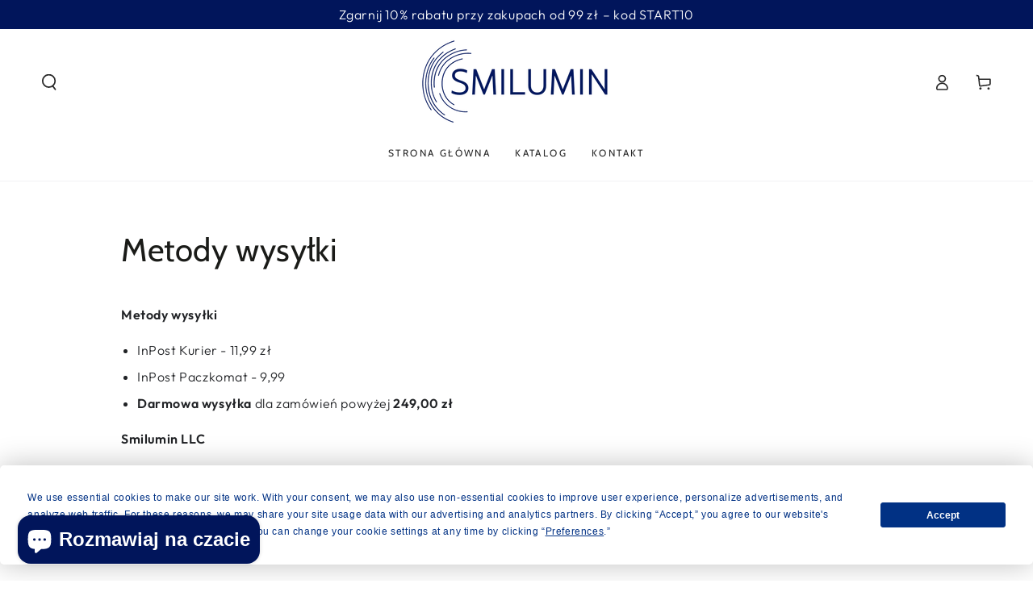

--- FILE ---
content_type: text/plain; charset=utf-8
request_url: https://api.convercy.app/api/v2/storefront/geolocation?shopify_domain=f3dc6c-4.myshopify.com&country_code=US
body_size: -175
content:
{"data":{"geolocation_setting":{"auto_switch_currency":1,"auto_switch_language":1,"button":"SHOP NOW","content":"It seems that you are in {country_name}. Choose the option you prefer:","currency_name":"flag_english","label_for_currency":"Currency","label_for_language":"Language","label_for_ship_to":"Ship to","language_flag":true,"language_name":"english","recommend_currency":1,"recommend_language":1,"recommend_modal_delay":5,"recommend_modal_delay_active":true,"ship_to_active":true,"ship_to_name":"flag_english","styles":"light","title":"Welcome to {store_name}"},"geolocation_type":"auto","recommend_language":null,"recommend_currency":null},"page_info":null,"heading":"","metadata":null}


--- FILE ---
content_type: text/plain; charset=utf-8
request_url: https://api.convercy.app/api/v2/storefront/countries?shopify_domain=f3dc6c-4.myshopify.com&country_code=US&storage_country=PL&region=Ohio&market_id=74386014527
body_size: -271
content:
{"data":{"country":{"name":"United States","code":"US","currency":"USD","currency_symbol":"","locale":"en","flag":"us","native_name":"United States"},"primary_country":[],"setting_country":"US","backup_region":"PL","ship_to":[{"name":"Poland","code":"PL","currency":"PLN","currency_symbol":"","locale":"pl","flag":"pl","native_name":"Polska"}]},"page_info":null,"heading":"","metadata":null}


--- FILE ---
content_type: text/javascript
request_url: https://cdn.shopify.com/s/files/1/0668/9626/5368/files/gtm-datalayer_2.40_c03ac651-f75e-4d5a-8ea1-898738aefef2.js?v=1756363196
body_size: 11246
content:
!function(){var t={7111:function(t,e,r){var n=r(6733),o=r(9821),i=TypeError;t.exports=function(t){if(n(t))return t;throw i(o(t)+" is not a function")}},9736:function(t,e,r){var n=r(95),o=r(2391),i=r(1787).f,c=n("unscopables"),a=Array.prototype;null==a[c]&&i(a,c,{configurable:!0,value:o(null)}),t.exports=function(t){a[c][t]=!0}},1176:function(t,e,r){var n=r(5052),o=String,i=TypeError;t.exports=function(t){if(n(t))return t;throw i(o(t)+" is not an object")}},9540:function(t,e,r){var n=r(905),o=r(3231),i=r(9646),c=function(t){return function(e,r,c){var a,u=n(e),s=i(u),d=o(c,s);if(t&&r!=r){for(;s>d;)if((a=u[d++])!=a)return!0}else for(;s>d;d++)if((t||d in u)&&u[d]===r)return t||d||0;return!t&&-1}};t.exports={includes:c(!0),indexOf:c(!1)}},7079:function(t,e,r){var n=r(5968),o=n({}.toString),i=n("".slice);t.exports=function(t){return i(o(t),8,-1)}},7081:function(t,e,r){var n=r(8270),o=r(4826),i=r(7933),c=r(1787);t.exports=function(t,e,r){for(var a=o(e),u=c.f,s=i.f,d=0;d<a.length;d++){var l=a[d];n(t,l)||r&&n(r,l)||u(t,l,s(e,l))}}},5762:function(t,e,r){var n=r(7400),o=r(1787),i=r(5358);t.exports=n?function(t,e,r){return o.f(t,e,i(1,r))}:function(t,e,r){return t[e]=r,t}},5358:function(t){t.exports=function(t,e){return{enumerable:!(1&t),configurable:!(2&t),writable:!(4&t),value:e}}},4768:function(t,e,r){var n=r(6733),o=r(1787),i=r(6039),c=r(8400);t.exports=function(t,e,r,a){a||(a={});var u=a.enumerable,s=void 0!==a.name?a.name:e;if(n(r)&&i(r,s,a),a.global)u?t[e]=r:c(e,r);else{try{a.unsafe?t[e]&&(u=!0):delete t[e]}catch(t){}u?t[e]=r:o.f(t,e,{value:r,enumerable:!1,configurable:!a.nonConfigurable,writable:!a.nonWritable})}return t}},8400:function(t,e,r){var n=r(9859),o=Object.defineProperty;t.exports=function(t,e){try{o(n,t,{value:e,configurable:!0,writable:!0})}catch(r){n[t]=e}return e}},7400:function(t,e,r){var n=r(4229);t.exports=!n((function(){return 7!=Object.defineProperty({},1,{get:function(){return 7}})[1]}))},2635:function(t,e,r){var n=r(9859),o=r(5052),i=n.document,c=o(i)&&o(i.createElement);t.exports=function(t){return c?i.createElement(t):{}}},598:function(t,e,r){var n=r(1333);t.exports=n("navigator","userAgent")||""},6358:function(t,e,r){var n,o,i=r(9859),c=r(598),a=i.process,u=i.Deno,s=a&&a.versions||u&&u.version,d=s&&s.v8;d&&(o=(n=d.split("."))[0]>0&&n[0]<4?1:+(n[0]+n[1])),!o&&c&&(!(n=c.match(/Edge\/(\d+)/))||n[1]>=74)&&(n=c.match(/Chrome\/(\d+)/))&&(o=+n[1]),t.exports=o},3837:function(t){t.exports=["constructor","hasOwnProperty","isPrototypeOf","propertyIsEnumerable","toLocaleString","toString","valueOf"]},3103:function(t,e,r){var n=r(9859),o=r(7933).f,i=r(5762),c=r(4768),a=r(8400),u=r(7081),s=r(6541);t.exports=function(t,e){var r,d,l,p,m,f=t.target,v=t.global,y=t.stat;if(r=v?n:y?n[f]||a(f,{}):(n[f]||{}).prototype)for(d in e){if(p=e[d],l=t.dontCallGetSet?(m=o(r,d))&&m.value:r[d],!s(v?d:f+(y?".":"#")+d,t.forced)&&void 0!==l){if(typeof p==typeof l)continue;u(p,l)}(t.sham||l&&l.sham)&&i(p,"sham",!0),c(r,d,p,t)}}},4229:function(t){t.exports=function(t){try{return!!t()}catch(t){return!0}}},7188:function(t,e,r){var n=r(4229);t.exports=!n((function(){var t=function(){}.bind();return"function"!=typeof t||t.hasOwnProperty("prototype")}))},266:function(t,e,r){var n=r(7188),o=Function.prototype.call;t.exports=n?o.bind(o):function(){return o.apply(o,arguments)}},1805:function(t,e,r){var n=r(7400),o=r(8270),i=Function.prototype,c=n&&Object.getOwnPropertyDescriptor,a=o(i,"name"),u=a&&"something"===function(){}.name,s=a&&(!n||n&&c(i,"name").configurable);t.exports={EXISTS:a,PROPER:u,CONFIGURABLE:s}},5968:function(t,e,r){var n=r(7188),o=Function.prototype,i=o.bind,c=o.call,a=n&&i.bind(c,c);t.exports=n?function(t){return t&&a(t)}:function(t){return t&&function(){return c.apply(t,arguments)}}},1333:function(t,e,r){var n=r(9859),o=r(6733),i=function(t){return o(t)?t:void 0};t.exports=function(t,e){return arguments.length<2?i(n[t]):n[t]&&n[t][e]}},5300:function(t,e,r){var n=r(7111),o=r(9650);t.exports=function(t,e){var r=t[e];return o(r)?void 0:n(r)}},9859:function(t,e,r){var n=function(t){return t&&t.Math==Math&&t};t.exports=n("object"==typeof globalThis&&globalThis)||n("object"==typeof window&&window)||n("object"==typeof self&&self)||n("object"==typeof r.g&&r.g)||function(){return this}()||Function("return this")()},8270:function(t,e,r){var n=r(5968),o=r(2991),i=n({}.hasOwnProperty);t.exports=Object.hasOwn||function(t,e){return i(o(t),e)}},5977:function(t){t.exports={}},3777:function(t,e,r){var n=r(1333);t.exports=n("document","documentElement")},4394:function(t,e,r){var n=r(7400),o=r(4229),i=r(2635);t.exports=!n&&!o((function(){return 7!=Object.defineProperty(i("div"),"a",{get:function(){return 7}}).a}))},9337:function(t,e,r){var n=r(5968),o=r(4229),i=r(7079),c=Object,a=n("".split);t.exports=o((function(){return!c("z").propertyIsEnumerable(0)}))?function(t){return"String"==i(t)?a(t,""):c(t)}:c},8511:function(t,e,r){var n=r(5968),o=r(6733),i=r(5353),c=n(Function.toString);o(i.inspectSource)||(i.inspectSource=function(t){return c(t)}),t.exports=i.inspectSource},6407:function(t,e,r){var n,o,i,c=r(1180),a=r(9859),u=r(5968),s=r(5052),d=r(5762),l=r(8270),p=r(5353),m=r(4399),f=r(5977),v="Object already initialized",y=a.TypeError,g=a.WeakMap;if(c||p.state){var _=p.state||(p.state=new g),h=u(_.get),b=u(_.has),w=u(_.set);n=function(t,e){if(b(_,t))throw y(v);return e.facade=t,w(_,t,e),e},o=function(t){return h(_,t)||{}},i=function(t){return b(_,t)}}else{var I=m("state");f[I]=!0,n=function(t,e){if(l(t,I))throw y(v);return e.facade=t,d(t,I,e),e},o=function(t){return l(t,I)?t[I]:{}},i=function(t){return l(t,I)}}t.exports={set:n,get:o,has:i,enforce:function(t){return i(t)?o(t):n(t,{})},getterFor:function(t){return function(e){var r;if(!s(e)||(r=o(e)).type!==t)throw y("Incompatible receiver, "+t+" required");return r}}}},6733:function(t){t.exports=function(t){return"function"==typeof t}},6541:function(t,e,r){var n=r(4229),o=r(6733),i=/#|\.prototype\./,c=function(t,e){var r=u[a(t)];return r==d||r!=s&&(o(e)?n(e):!!e)},a=c.normalize=function(t){return String(t).replace(i,".").toLowerCase()},u=c.data={},s=c.NATIVE="N",d=c.POLYFILL="P";t.exports=c},9650:function(t){t.exports=function(t){return null==t}},5052:function(t,e,r){var n=r(6733),o="object"==typeof document&&document.all,i=void 0===o&&void 0!==o;t.exports=i?function(t){return"object"==typeof t?null!==t:n(t)||t===o}:function(t){return"object"==typeof t?null!==t:n(t)}},4231:function(t){t.exports=!1},9395:function(t,e,r){var n=r(1333),o=r(6733),i=r(1321),c=r(6969),a=Object;t.exports=c?function(t){return"symbol"==typeof t}:function(t){var e=n("Symbol");return o(e)&&i(e.prototype,a(t))}},9646:function(t,e,r){var n=r(4237);t.exports=function(t){return n(t.length)}},6039:function(t,e,r){var n=r(4229),o=r(6733),i=r(8270),c=r(7400),a=r(1805).CONFIGURABLE,u=r(8511),s=r(6407),d=s.enforce,l=s.get,p=Object.defineProperty,m=c&&!n((function(){return 8!==p((function(){}),"length",{value:8}).length})),f=String(String).split("String"),v=t.exports=function(t,e,r){"Symbol("===String(e).slice(0,7)&&(e="["+String(e).replace(/^Symbol\(([^)]*)\)/,"$1")+"]"),r&&r.getter&&(e="get "+e),r&&r.setter&&(e="set "+e),(!i(t,"name")||a&&t.name!==e)&&(c?p(t,"name",{value:e,configurable:!0}):t.name=e),m&&r&&i(r,"arity")&&t.length!==r.arity&&p(t,"length",{value:r.arity});try{r&&i(r,"constructor")&&r.constructor?c&&p(t,"prototype",{writable:!1}):t.prototype&&(t.prototype=void 0)}catch(t){}var n=d(t);return i(n,"source")||(n.source=f.join("string"==typeof e?e:"")),t};Function.prototype.toString=v((function(){return o(this)&&l(this).source||u(this)}),"toString")},917:function(t){var e=Math.ceil,r=Math.floor;t.exports=Math.trunc||function(t){var n=+t;return(n>0?r:e)(n)}},2391:function(t,e,r){var n,o=r(1176),i=r(219),c=r(3837),a=r(5977),u=r(3777),s=r(2635),d=r(4399),l=d("IE_PROTO"),p=function(){},m=function(t){return"<script>"+t+"</"+"script>"},f=function(t){t.write(m("")),t.close();var e=t.parentWindow.Object;return t=null,e},v=function(){try{n=new ActiveXObject("htmlfile")}catch(t){}var t,e;v="undefined"!=typeof document?document.domain&&n?f(n):((e=s("iframe")).style.display="none",u.appendChild(e),e.src=String("javascript:"),(t=e.contentWindow.document).open(),t.write(m("document.F=Object")),t.close(),t.F):f(n);for(var r=c.length;r--;)delete v.prototype[c[r]];return v()};a[l]=!0,t.exports=Object.create||function(t,e){var r;return null!==t?(p.prototype=o(t),r=new p,p.prototype=null,r[l]=t):r=v(),void 0===e?r:i.f(r,e)}},219:function(t,e,r){var n=r(7400),o=r(7137),i=r(1787),c=r(1176),a=r(905),u=r(5632);e.f=n&&!o?Object.defineProperties:function(t,e){c(t);for(var r,n=a(e),o=u(e),s=o.length,d=0;s>d;)i.f(t,r=o[d++],n[r]);return t}},1787:function(t,e,r){var n=r(7400),o=r(4394),i=r(7137),c=r(1176),a=r(9310),u=TypeError,s=Object.defineProperty,d=Object.getOwnPropertyDescriptor,l="enumerable",p="configurable",m="writable";e.f=n?i?function(t,e,r){if(c(t),e=a(e),c(r),"function"==typeof t&&"prototype"===e&&"value"in r&&m in r&&!r.writable){var n=d(t,e);n&&n.writable&&(t[e]=r.value,r={configurable:p in r?r.configurable:n.configurable,enumerable:l in r?r.enumerable:n.enumerable,writable:!1})}return s(t,e,r)}:s:function(t,e,r){if(c(t),e=a(e),c(r),o)try{return s(t,e,r)}catch(t){}if("get"in r||"set"in r)throw u("Accessors not supported");return"value"in r&&(t[e]=r.value),t}},7933:function(t,e,r){var n=r(7400),o=r(266),i=r(9195),c=r(5358),a=r(905),u=r(9310),s=r(8270),d=r(4394),l=Object.getOwnPropertyDescriptor;e.f=n?l:function(t,e){if(t=a(t),e=u(e),d)try{return l(t,e)}catch(t){}if(s(t,e))return c(!o(i.f,t,e),t[e])}},8151:function(t,e,r){var n=r(140),o=r(3837).concat("length","prototype");e.f=Object.getOwnPropertyNames||function(t){return n(t,o)}},894:function(t,e){e.f=Object.getOwnPropertySymbols},1321:function(t,e,r){var n=r(5968);t.exports=n({}.isPrototypeOf)},140:function(t,e,r){var n=r(5968),o=r(8270),i=r(905),c=r(9540).indexOf,a=r(5977),u=n([].push);t.exports=function(t,e){var r,n=i(t),s=0,d=[];for(r in n)!o(a,r)&&o(n,r)&&u(d,r);for(;e.length>s;)o(n,r=e[s++])&&(~c(d,r)||u(d,r));return d}},5632:function(t,e,r){var n=r(140),o=r(3837);t.exports=Object.keys||function(t){return n(t,o)}},9195:function(t,e){"use strict";var r={}.propertyIsEnumerable,n=Object.getOwnPropertyDescriptor,o=n&&!r.call({1:2},1);e.f=o?function(t){var e=n(this,t);return!!e&&e.enumerable}:r},2914:function(t,e,r){var n=r(266),o=r(6733),i=r(5052),c=TypeError;t.exports=function(t,e){var r,a;if("string"===e&&o(r=t.toString)&&!i(a=n(r,t)))return a;if(o(r=t.valueOf)&&!i(a=n(r,t)))return a;if("string"!==e&&o(r=t.toString)&&!i(a=n(r,t)))return a;throw c("Can't convert object to primitive value")}},4826:function(t,e,r){var n=r(1333),o=r(5968),i=r(8151),c=r(894),a=r(1176),u=o([].concat);t.exports=n("Reflect","ownKeys")||function(t){var e=i.f(a(t)),r=c.f;return r?u(e,r(t)):e}},8885:function(t,e,r){var n=r(9650),o=TypeError;t.exports=function(t){if(n(t))throw o("Can't call method on "+t);return t}},4399:function(t,e,r){var n=r(3036),o=r(1441),i=n("keys");t.exports=function(t){return i[t]||(i[t]=o(t))}},5353:function(t,e,r){var n=r(9859),o=r(8400),i="__core-js_shared__",c=n[i]||o(i,{});t.exports=c},3036:function(t,e,r){var n=r(4231),o=r(5353);(t.exports=function(t,e){return o[t]||(o[t]=void 0!==e?e:{})})("versions",[]).push({version:"3.25.0",mode:n?"pure":"global",copyright:"© 2014-2022 Denis Pushkarev (zloirock.ru)",license:"https://github.com/zloirock/core-js/blob/v3.25.0/LICENSE",source:"https://github.com/zloirock/core-js"})},4860:function(t,e,r){var n=r(6358),o=r(4229);t.exports=!!Object.getOwnPropertySymbols&&!o((function(){var t=Symbol();return!String(t)||!(Object(t)instanceof Symbol)||!Symbol.sham&&n&&n<41}))},3231:function(t,e,r){var n=r(3329),o=Math.max,i=Math.min;t.exports=function(t,e){var r=n(t);return r<0?o(r+e,0):i(r,e)}},905:function(t,e,r){var n=r(9337),o=r(8885);t.exports=function(t){return n(o(t))}},3329:function(t,e,r){var n=r(917);t.exports=function(t){var e=+t;return e!=e||0===e?0:n(e)}},4237:function(t,e,r){var n=r(3329),o=Math.min;t.exports=function(t){return t>0?o(n(t),9007199254740991):0}},2991:function(t,e,r){var n=r(8885),o=Object;t.exports=function(t){return o(n(t))}},2066:function(t,e,r){var n=r(266),o=r(5052),i=r(9395),c=r(5300),a=r(2914),u=r(95),s=TypeError,d=u("toPrimitive");t.exports=function(t,e){if(!o(t)||i(t))return t;var r,u=c(t,d);if(u){if(void 0===e&&(e="default"),r=n(u,t,e),!o(r)||i(r))return r;throw s("Can't convert object to primitive value")}return void 0===e&&(e="number"),a(t,e)}},9310:function(t,e,r){var n=r(2066),o=r(9395);t.exports=function(t){var e=n(t,"string");return o(e)?e:e+""}},9821:function(t){var e=String;t.exports=function(t){try{return e(t)}catch(t){return"Object"}}},1441:function(t,e,r){var n=r(5968),o=0,i=Math.random(),c=n(1..toString);t.exports=function(t){return"Symbol("+(void 0===t?"":t)+")_"+c(++o+i,36)}},6969:function(t,e,r){var n=r(4860);t.exports=n&&!Symbol.sham&&"symbol"==typeof Symbol.iterator},7137:function(t,e,r){var n=r(7400),o=r(4229);t.exports=n&&o((function(){return 42!=Object.defineProperty((function(){}),"prototype",{value:42,writable:!1}).prototype}))},1180:function(t,e,r){var n=r(9859),o=r(6733),i=n.WeakMap;t.exports=o(i)&&/native code/.test(String(i))},95:function(t,e,r){var n=r(9859),o=r(3036),i=r(8270),c=r(1441),a=r(4860),u=r(6969),s=o("wks"),d=n.Symbol,l=d&&d.for,p=u?d:d&&d.withoutSetter||c;t.exports=function(t){if(!i(s,t)||!a&&"string"!=typeof s[t]){var e="Symbol."+t;a&&i(d,t)?s[t]=d[t]:s[t]=u&&l?l(e):p(e)}return s[t]}},9529:function(t,e,r){"use strict";var n=r(3103),o=r(9540).includes,i=r(4229),c=r(9736);n({target:"Array",proto:!0,forced:i((function(){return!Array(1).includes()}))},{includes:function(t){return o(this,t,arguments.length>1?arguments[1]:void 0)}}),c("includes")},594:function(t,e,r){var n=/^\s+|\s+$/g,o=/^[-+]0x[0-9a-f]+$/i,i=/^0b[01]+$/i,c=/^0o[0-7]+$/i,a=parseInt,u="object"==typeof r.g&&r.g&&r.g.Object===Object&&r.g,s="object"==typeof self&&self&&self.Object===Object&&self,d=u||s||Function("return this")(),l=Object.prototype.toString,p=Math.max,m=Math.min,f=function(){return d.Date.now()};function v(t){var e=typeof t;return!!t&&("object"==e||"function"==e)}function y(t){if("number"==typeof t)return t;if(function(t){return"symbol"==typeof t||function(t){return!!t&&"object"==typeof t}(t)&&"[object Symbol]"==l.call(t)}(t))return NaN;if(v(t)){var e="function"==typeof t.valueOf?t.valueOf():t;t=v(e)?e+"":e}if("string"!=typeof t)return 0===t?t:+t;t=t.replace(n,"");var r=i.test(t);return r||c.test(t)?a(t.slice(2),r?2:8):o.test(t)?NaN:+t}t.exports=function(t,e,r){var n,o,i,c,a,u,s=0,d=!1,l=!1,g=!0;if("function"!=typeof t)throw new TypeError("Expected a function");function _(e){var r=n,i=o;return n=o=void 0,s=e,c=t.apply(i,r)}function h(t){return s=t,a=setTimeout(w,e),d?_(t):c}function b(t){var r=t-u;return void 0===u||r>=e||r<0||l&&t-s>=i}function w(){var t=f();if(b(t))return I(t);a=setTimeout(w,function(t){var r=e-(t-u);return l?m(r,i-(t-s)):r}(t))}function I(t){return a=void 0,g&&n?_(t):(n=o=void 0,c)}function S(){var t=f(),r=b(t);if(n=arguments,o=this,u=t,r){if(void 0===a)return h(u);if(l)return a=setTimeout(w,e),_(u)}return void 0===a&&(a=setTimeout(w,e)),c}return e=y(e)||0,v(r)&&(d=!!r.leading,i=(l="maxWait"in r)?p(y(r.maxWait)||0,e):i,g="trailing"in r?!!r.trailing:g),S.cancel=function(){void 0!==a&&clearTimeout(a),s=0,n=u=o=a=void 0},S.flush=function(){return void 0===a?c:I(f())},S}}},e={};function r(n){var o=e[n];if(void 0!==o)return o.exports;var i=e[n]={exports:{}};return t[n](i,i.exports,r),i.exports}r.n=function(t){var e=t&&t.__esModule?function(){return t.default}:function(){return t};return r.d(e,{a:e}),e},r.d=function(t,e){for(var n in e)r.o(e,n)&&!r.o(t,n)&&Object.defineProperty(t,n,{enumerable:!0,get:e[n]})},r.g=function(){if("object"==typeof globalThis)return globalThis;try{return this||new Function("return this")()}catch(t){if("object"==typeof window)return window}}(),r.o=function(t,e){return Object.prototype.hasOwnProperty.call(t,e)},function(){var t;r.g.importScripts&&(t=r.g.location+"");var e=r.g.document;if(!t&&e&&(e.currentScript&&(t=e.currentScript.src),!t)){var n=e.getElementsByTagName("script");n.length&&(t=n[n.length-1].src)}if(!t)throw new Error("Automatic publicPath is not supported in this browser");t=t.replace(/#.*$/,"").replace(/\?.*$/,"").replace(/\/[^\/]+$/,"/"),r.p=t}(),function(){"use strict";if(document.currentScript instanceof HTMLScriptElement){const t=document.currentScript.src,e=new URL(t),n=e.origin,o=e.pathname.split("/").slice(0,-1).join("/").concat("/");r.p=`${n}${o}`}const t=t=>{console.error("Elevar Data Layer:",t)},e=e=>(...r)=>{try{e(...r)}catch(e){t(e)}};r(9529);function n(t){for(var e=1;e<arguments.length;e++){var r=arguments[e];for(var n in r)t[n]=r[n]}return t}var o=function t(e,r){function o(t,o,i){if("undefined"!=typeof document){"number"==typeof(i=n({},r,i)).expires&&(i.expires=new Date(Date.now()+864e5*i.expires)),i.expires&&(i.expires=i.expires.toUTCString()),t=encodeURIComponent(t).replace(/%(2[346B]|5E|60|7C)/g,decodeURIComponent).replace(/[()]/g,escape);var c="";for(var a in i)i[a]&&(c+="; "+a,!0!==i[a]&&(c+="="+i[a].split(";")[0]));return document.cookie=t+"="+e.write(o,t)+c}}return Object.create({set:o,get:function(t){if("undefined"!=typeof document&&(!arguments.length||t)){for(var r=document.cookie?document.cookie.split("; "):[],n={},o=0;o<r.length;o++){var i=r[o].split("="),c=i.slice(1).join("=");try{var a=decodeURIComponent(i[0]);if(n[a]=e.read(c,a),t===a)break}catch(t){}}return t?n[t]:n}},remove:function(t,e){o(t,"",n({},e,{expires:-1}))},withAttributes:function(e){return t(this.converter,n({},this.attributes,e))},withConverter:function(e){return t(n({},this.converter,e),this.attributes)}},{attributes:{value:Object.freeze(r)},converter:{value:Object.freeze(e)}})}({read:function(t){return'"'===t[0]&&(t=t.slice(1,-1)),t.replace(/(%[\dA-F]{2})+/gi,decodeURIComponent)},write:function(t){return encodeURIComponent(t).replace(/%(2[346BF]|3[AC-F]|40|5[BDE]|60|7[BCD])/g,decodeURIComponent)}},{path:"/"}),i=o,c=r(594),a=r.n(c);const u=t=>null!==t;var s={randomUUID:"undefined"!=typeof crypto&&crypto.randomUUID&&crypto.randomUUID.bind(crypto)};let d;const l=new Uint8Array(16);function p(){if(!d&&(d="undefined"!=typeof crypto&&crypto.getRandomValues&&crypto.getRandomValues.bind(crypto),!d))throw new Error("crypto.getRandomValues() not supported. See https://github.com/uuidjs/uuid#getrandomvalues-not-supported");return d(l)}const m=[];for(let t=0;t<256;++t)m.push((t+256).toString(16).slice(1));function f(t,e=0){return(m[t[e+0]]+m[t[e+1]]+m[t[e+2]]+m[t[e+3]]+"-"+m[t[e+4]]+m[t[e+5]]+"-"+m[t[e+6]]+m[t[e+7]]+"-"+m[t[e+8]]+m[t[e+9]]+"-"+m[t[e+10]]+m[t[e+11]]+m[t[e+12]]+m[t[e+13]]+m[t[e+14]]+m[t[e+15]]).toLowerCase()}var v=function(t,e,r){if(s.randomUUID&&!e&&!t)return s.randomUUID();const n=(t=t||{}).random||(t.rng||p)();if(n[6]=15&n[6]|64,n[8]=63&n[8]|128,e){r=r||0;for(let t=0;t<16;++t)e[r+t]=n[t];return e}return f(n)};const y=()=>v(),g="___ELEVAR_GTM_SUITE--",_={userId:`${g}userId`,sessionId:`${g}sessionId`,sessionCount:`${g}sessionCount`,lastCollectionPathname:`${g}lastCollectionPathname`,lastDlPushTimestamp:`${g}lastDlPushTimestamp`,userOnSignupPath:`${g}userOnSignupPath`,userLoggedIn:`${g}userLoggedIn`,cart:`${g}cart`,cookies:`${g}cookies`,params:`${g}params`},h=t=>{try{switch(t.action){case"GET":return localStorage.getItem(_[t.key]);case"SET":return localStorage.setItem(_[t.key],t.value);case"REMOVE":return localStorage.removeItem(_[t.key])}}catch(t){throw console.error("Elevar Data Layer: There was a problem accessing `localStorage`, and we need this access for our data layer to function. This is likely because you are in private/incognito mode, as this usually prevents `localStorage` access."),t}},b=t=>h({action:"GET",key:t}),w=(t,e)=>h({action:"SET",key:t,value:e}),I=t=>h({action:"REMOVE",key:t}),S=()=>{const t=b("sessionCount");return null===t?(C("1"),"1"):t},C=t=>{try{w("sessionCount",t)}catch{return}},O=()=>String(Math.floor(Date.now()/1e3)),x=t=>{try{w("lastDlPushTimestamp",t)}catch{return}},j=()=>{const t=b("sessionId");if(null===t){const t=O();return E(t),t}if(e=(()=>{const t=b("lastDlPushTimestamp");if(null===t){const t=O();return x(t),t}return t})(),Number(e)+1800<=Math.floor(Date.now()/1e3)){const t=O();return E(t),C(String(Number(S())+1)),t}return t;var e},E=t=>{try{w("sessionId",t)}catch{return}},P=()=>{const t=b("userId");if(null===t){const t=i.get("_shopify_y")??y();return T(t),t}return t},T=t=>{try{w("userId",t)}catch{return}},A=()=>{try{return b("lastCollectionPathname")??""}catch{return""}},k=t=>{try{w("lastCollectionPathname",t)}catch{return}},q=t=>{t?w("userOnSignupPath","true"):I("userOnSignupPath")},F=()=>Boolean(b("userLoggedIn")),R=t=>{t?w("userLoggedIn","true"):I("userLoggedIn")},L=()=>{const t=b("cart");if(null===t)return[];return JSON.parse(t).map((({image:t,...e})=>({...e,image:"string"==typeof t||null===t?t:t.url})))},N=t=>{w("cart",JSON.stringify(t))},D=()=>{const t=b("cookies");return null!==t?JSON.parse(t):{}},$=()=>{const t=b("params");return null!==t?JSON.parse(t):{}},U="_elevar_",M="_elevar_visitor_info",V=t=>{if(!t)return null;const e=async t=>{const r=window.google_tag_data?.ics?.entries;return r||(t>10?null:(await(n=2**t*10,new Promise((t=>setTimeout(t,n)))),e(t+1)));var n};return e(1)},z=t=>Object.fromEntries(Object.entries(t).map((([t,e])=>{const r=t.includes("_ga_")&&7===e?.split(".").length?(t=>t.split(".").slice(0,4).join("."))(e):e;return[t,r]}))),J=["_fbc","_fbp","_ga","_gaexp","_gid","ttclid","crto_is_user_optout","crto_mapped_user_id","__utma","_scid"],B=t=>{const e=z(i.get()),r=(t=>{const e=Object.keys(t).filter((t=>t.includes("_ga_")));return[...J,...e]})(e),n=z(D()),o=z(((t,e)=>Object.fromEntries(Object.entries(e).filter((([e])=>t.includes(e.replace(U,"")))).map((([t,e])=>[t.replace(U,""),e]))))(r,t.attributes??{})),c=r.map((t=>{const r=e[t],i=n[t],c=o[t];return r!==i?[t,r]:i!==c?[t,i]:null})).filter(u);var a;return a={...n,...Object.fromEntries(c)},w("cookies",JSON.stringify(a)),Object.fromEntries(c.map((([t,e])=>[`_elevar_${t}`,e])))},W=["utm_source","utm_medium","utm_campaign","utm_content","utm_term","gclid"],G=[...W,"gclsrc","fbclid","ttclid","irclickid","sscid","vlmcid","gadid","fbadid","ttadid","scadid","padid","referrer","user_id","session_id","session_count","consent"],H=()=>{if(""!==document.referrer){const t=new URL(document.referrer);return t.hostname===location.hostname||t.hostname.includes("myshopify.com")?{}:{referrer:document.referrer}}return{}},X=t=>({consent:Object.fromEntries(Object.entries(t).map((([t,e])=>[t,e.update??e.initial])))}),K=()=>{const t=new URLSearchParams(location.search);return Object.fromEntries(t.entries())},Y=({stale:t,updated:e})=>{const r=t.filter((([t])=>W.includes(t))),n=Object.fromEntries(r),o=e.some((([t,e])=>W.includes(t)&&n[t]!==e)),i=e.some((([t,e])=>"referrer"===t&&n[t]!==e)),c=e.some((([r,o])=>W.includes(r)&&(r in n&&n[r]!==o||t.some((([t])=>"gclid"===t))||e.some((([t])=>"gclid"===t)))));return Object.fromEntries(o?(c?[...t.filter((([t])=>!W.includes(t))),...e]:[...t,...e]).filter((([t])=>"referrer"!==t)):i?[...t,...e].filter((([t])=>!W.includes(t))):[...t,...e])},Q=(t,e)=>{const r=(t=>{const e=Object.entries(t).find((([t])=>t===M));if(!e)return{};try{const t=e[1].replaceAll("&quot;",'"');return JSON.parse(t)}catch{return{}}})(t.attributes??{}),n=Y({stale:Object.entries($()),updated:Object.entries({...K(),...H(),user_id:P(),session_id:j(),session_count:S(),...e?X(e):{}})}),o=Y({stale:Object.entries(r).filter((([t])=>G.includes(t))),updated:Object.entries(n).filter((([t])=>G.includes(t)))});var i;return i=o,w("params",JSON.stringify(i)),Object.entries(o).some((([t,e])=>{return n=e,o=r[t],!(JSON.stringify(n)===JSON.stringify(o));var n,o}))?{[M]:JSON.stringify(o)}:{}},Z=async(t,e=!0,r=!1)=>{const n=r=>{const n={...B(t),...Q(t,r)};e&&t.items.length>0&&Object.entries(n).length>0&&(async t=>{await fetch("/cart/update.js",{method:"POST",headers:{"Content-Type":"application/json"},body:JSON.stringify({attributes:t})})})(n)},o=await V(r);if(n(o),o){const t=a()((()=>n(o)),200);Object.keys(o).forEach((e=>{o[e]=new Proxy(o[e],{set(e,r,n,o){return"update"===r&&t(),Reflect.set(e,r,n,o)}})}))}},tt=t=>{window.dataLayer||(window.dataLayer=[]);const e={...t,event_time:(new Date).toISOString(),marketing:{...D(),...$(),...t.marketing}};window.dataLayer.push(e),x(O())},et=t=>({event:"dl_add_to_cart",event_id:t.eventId,ecommerce:{currencyCode:t.currencyCode,add:{actionField:{list:t.item.list},products:[{id:t.item.id,name:t.item.name,brand:t.item.brand,category:t.item.category,variant:t.item.variant,price:t.item.price,quantity:t.item.quantity,list:t.item.list,product_id:t.item.productId,variant_id:t.item.variantId,...t.item.compareAtPrice?{compare_at_price:t.item.compareAtPrice}:{},image:t.item.image}]}}}),rt=t=>({event:"dl_remove_from_cart",event_id:t.eventId,ecommerce:{currencyCode:t.currencyCode,remove:{actionField:{list:t.item.list},products:[{id:t.item.id,name:t.item.name,brand:t.item.brand,category:t.item.category,variant:t.item.variant,price:t.item.price,quantity:t.item.quantity,list:t.item.list,product_id:t.item.productId,variant_id:t.item.variantId,image:t.item.image}]}}}),nt=t=>{const e=t.items,r=L(),n=A(),o=e.filter((t=>!r.some((e=>e.variantId===t.variantId)))),i=r.filter((t=>!e.some((e=>e.variantId===t.variantId)))),c=r.map((t=>{const r=e.find((e=>e.variantId===t.variantId));if(!r)return null;const n=Number(r.quantity),o=Number(t.quantity);if(n===o)return null;if(n>o){const e=String(n-o);return["INCREASED",{...t,quantity:e}]}{const e=String(o-n);return["DECREASED",{...t,quantity:e}]}})).filter(u),a=c.filter((([t,e])=>"INCREASED"===t)).map((([t,e])=>e)),s=c.filter((([t,e])=>"DECREASED"===t)).map((([t,e])=>e));[...o,...a].forEach((e=>{tt(et({eventId:y(),currencyCode:t.currencyCode,item:{list:n,...e}}))})),[...i,...s].forEach((e=>{tt(rt({eventId:y(),currencyCode:t.currencyCode,item:e}))}));const d=[...r.map((t=>{const r=e.find((e=>e.variantId===t.variantId));return r?{...t,quantity:r.quantity}:null})).filter(u),...o.map((t=>({...t,list:n})))];N(d),(o.length>0||i.length>0||c.length>0)&&tt({ecommerce:{cart_contents:{products:d.map((t=>({id:t.id,name:t.name,brand:t.brand,category:t.category,variant:t.variant,price:t.price,quantity:t.quantity,list:t.list,product_id:t.productId,variant_id:t.variantId,compare_at_price:t.compareAtPrice,image:t.image})))}}})},ot=t=>{switch(t){case"contact_information":return"dl_begin_checkout";case"shipping_method":return"dl_add_shipping_info";case"payment_method":return"dl_add_payment_info"}},it=t=>{switch(t){case"contact_information":return"1";case"shipping_method":return"2";case"payment_method":return"3"}},ct=()=>{const t=document.querySelectorAll('a[href*="/products/"]');return Array.from(t).map((t=>new URL(t.href,location.origin).pathname.split("/").reverse()[0]))},at=window.fetch,ut=async(t,e)=>{const r=await at("/cart.js"),n=await r.json();nt({currencyCode:n.currency,items:n.items.map(((t,e)=>({id:t.sku??String(t.id),name:t.product_title,brand:t.vendor,category:t.product_type,variant:t.variant_title,position:e,price:String(.01*t.price),quantity:String(t.quantity),productId:String(t.product_id),variantId:String(t.id),image:t.featured_image?.url??null})))}),Z({attributes:n.attributes,items:L()},t,e)},st=({method:t,url:e})=>{const r="POST"===t.toUpperCase(),n=e.toString().includes("/cart/add")||e.toString().includes("/cart/update")||e.toString().includes("/cart/change")||e.toString().includes("/cart/clear");return r&&n},dt=(e,r)=>{window.fetch=async(...n)=>{const o=await at(...n);return(async(t,e,r)=>{const{method:n,url:o}=new Request(...t);st({method:n,url:o})&&await ut(e,r)})(n,e,r).catch(t),o}},lt=(e,r)=>{const n=window.XMLHttpRequest.prototype.open;window.XMLHttpRequest.prototype.open=function(...o){const[i,c]=o;return this.addEventListener("readystatechange",(()=>{this.readyState===this.DONE&&(async({method:t,url:e},r,n)=>{st({method:t,url:e})&&await ut(r,n)})({method:i,url:c},e,r).catch(t)})),n.apply(this,o)}},pt={cartAttributesReconcile:Z,cartItemsReconcile:nt,cartView:t=>{tt((t=>({event:"dl_view_cart",event_id:t.eventId,cart_total:t.cartTotal,ecommerce:{currencyCode:t.currencyCode,actionField:{list:"Shopping Cart"},impressions:t.items.map((t=>({id:t.id,name:t.name,brand:t.brand,category:t.category,variant:t.variant,price:t.price,position:t.position,product_id:t.productId,variant_id:t.variantId,quantity:t.quantity})))}}))({...t,eventId:y()}))},checkoutComplete:t=>{const e=window.Shopify?.Checkout?.page;if(e?.includes("thank_you")){const e=L();tt((t=>{const e=P();return t.customer?{event_id:t.eventId,user_properties:{visitor_type:"logged_in",customer_id:t.customer.id,customer_email:t.customer.email,customer_first_name:t.customer.firstName,customer_last_name:t.customer.lastName,customer_phone:t.customer.phone,customer_city:t.customer.city,customer_zip:t.customer.zip,customer_address_1:t.customer.address1,customer_address_2:t.customer.address2,customer_country:t.customer.country,customer_province:t.customer.province,customer_province_code:t.customer.provinceCode,customer_order_count:t.customer.orderCount,customer_total_spent:t.customer.totalSpent,customer_tags:t.customer.tags,user_consent:"no",user_id:e}}:{event_id:t.eventId,user_properties:{visitor_type:"guest",user_consent:"yes",user_id:e}}})({eventId:y(),customer:t.customer})),tt((t=>({event:"dl_purchase",event_id:t.eventId,ecommerce:{currencyCode:t.currencyCode,purchase:{actionField:{id:t.actionField.id,...t.actionField.order_name?{order_name:t.actionField.order_name}:{},revenue:t.actionField.revenue,tax:t.actionField.tax,shipping:t.actionField.shipping,affiliation:t.actionField.affiliation,...t.actionField.coupon?{coupon:t.actionField.coupon}:{},sub_total:t.actionField.subTotal,product_sub_total:t.actionField.productSubTotal,discount_amount:t.actionField.discountAmount},products:t.items.map(((t,e)=>({id:t.id,name:t.name,brand:t.brand,category:t.category,variant:t.variant,price:t.price,quantity:t.quantity,list:t.list,position:String(e+1),product_id:t.productId,variant_id:t.variantId,image:t.image})))}},marketing:{landing_site:t.landingSite}}))({eventId:y(),currencyCode:t.currencyCode,actionField:t.actionField,items:t.items.map((t=>({...t,list:e.find((e=>e.variantId===t.variantId))?.list??""}))),landingSite:t.landingSite})),N([]),tt({ecommerce:{cart_contents:{products:[]}}})}},checkoutStep:t=>{const e=window.Shopify?.Checkout?.step;if("contact_information"===e||"shipping_method"===e||"payment_method"===e){const r=L();tt((t=>({event:ot(t.step),event_id:t.eventId,ecommerce:{currencyCode:t.currencyCode,checkout:{actionField:{step:it(t.step)},products:t.items.map((t=>({id:t.id,name:t.name,brand:t.brand,category:t.category,variant:t.variant,price:t.price,quantity:t.quantity,list:t.list,product_id:t.productId,variant_id:t.variantId,image:t.image})))}}}))({eventId:y(),step:e,currencyCode:t.currencyCode,items:t.items.map((t=>{const e=r.find((e=>e.variantId===t.variantId));return{...t,list:e?.list??""}}))}))}},collectionView:t=>{const e=ct(),r=location.pathname,n=Array.from(new Map(t.items.map((t=>[t.productId,t]))).values()).filter((t=>e.includes(t.handle))),o=n.length/t.items.length*100<10;k(r),tt((t=>({event:"dl_view_item_list",event_id:t.eventId,ecommerce:{currencyCode:t.currencyCode,impressions:t.items.map((e=>({id:e.id,name:e.name,brand:e.brand,category:e.category,price:e.price,position:e.position,list:t.collectionPathname,product_id:e.productId,variant_id:e.variantId})))}}))({eventId:y(),collectionPathname:r,currencyCode:t.currencyCode,items:o?t.items:n}))},productAddToCartAjax:(t=!0,e=!1)=>{dt(t,e),lt(t,e)},productAddToCartForm:(t,e=!0,r=!1)=>{const n=n=>{const o=L(),i=(e=>{const r=e.querySelector('select[name="id"]'),n=e.querySelector('input[name="quantity"]');return{...r?t.items.find((t=>t.variantId===r.value))??t.items[0]:t.items[0],quantity:n?.value??"1"}})(n),c=A();tt(et({eventId:y(),currencyCode:t.currencyCode,item:{...i,list:c}}));const a=[...o.filter((t=>t.variantId!==i.variantId)),{...i,list:c}];N(a),tt({ecommerce:{cart_contents:{products:a.map((t=>({id:t.id,name:t.name,brand:t.brand,category:t.category,variant:t.variant,price:t.price,quantity:t.quantity,list:t.list,product_id:t.productId,variant_id:t.variantId,compare_at_price:t.compareAtPrice,image:t.image})))}}}),Z({attributes:t.attributes,items:a},e,r)};(()=>{const t=document.querySelectorAll('form[action^="/cart/add"]'),e=Array.from(t),r=e.filter((t=>t.querySelectorAll('[id="name"]').length>0));return r.length>0?r:e})().forEach((t=>{const e=t.querySelectorAll('[name="add"]'),r=()=>n(t);e.length>0?e.forEach((t=>t.addEventListener("click",r))):t.addEventListener("submit",r)}))},productRemoveFromCart:t=>{let e=[];const r=()=>{const r=Array.from(document.querySelectorAll('a[href*="quantity=0"]'));e.forEach((([t,e])=>{t.removeEventListener("click",e)})),e=r.map((e=>[e,()=>(e=>{const r=e.searchParams.get("line");if(r){const e=Number(r)-1,n=t.items.find((t=>t.position===e));if(n){const e=L(),r=e.find((t=>t.variantId===n.variantId));tt(rt({eventId:y(),currencyCode:t.currencyCode,item:{...n,list:r?.list??""}}));const o=e.filter((t=>t.variantId!==n.variantId));N(o),tt({ecommerce:{cart_contents:{products:o.map((t=>({id:t.id,name:t.name,brand:t.brand,category:t.category,variant:t.variant,price:t.price,quantity:t.quantity,list:t.list,product_id:t.productId,variant_id:t.variantId,compare_at_price:t.compareAtPrice,image:t.image})))}}})}}})(new URL(e.href,location.origin))])),e.forEach((([t,e])=>{t.addEventListener("click",e)}))};r();const n=document.querySelector('form[action="/cart"]');if(n){new MutationObserver(r).observe(n,{subtree:!0,childList:!0})}},productSelect:t=>{document.querySelectorAll('a[href*="/products/"]').forEach((e=>{e.addEventListener("click",(()=>{const r=new URL(e.href,location.origin),n=r.pathname.split("/").reverse()[0],o=t.items.filter((t=>t.handle===n));if(o.length>0){const e=r.searchParams.get("variant"),n=o.find((t=>t.variantId===e))??o[0];tt((t=>({event:"dl_select_item",event_id:t.eventId,ecommerce:{currencyCode:t.currencyCode,click:{actionField:{list:t.collectionPathname},products:[{id:t.item.id,name:t.item.name,brand:t.item.brand,category:t.item.category,price:t.item.price,position:t.item.position,list:t.collectionPathname,product_id:t.item.productId,variant_id:t.item.variantId}]}}}))({eventId:y(),collectionPathname:location.pathname,currencyCode:t.currencyCode,item:n}))}}))}))},productView:t=>{let e=null;setInterval((()=>{const r=(()=>{const e=document.querySelector('form[action^="/cart/add"] select[name="id"]');if(e){const r=e.value;return t.items.find((t=>t.variantId===r))??t.items[0]}return t.items[0]})();r.variantId!==e&&(e=r.variantId,tt((t=>({event:"dl_view_item",event_id:t.eventId,ecommerce:{currencyCode:t.currencyCode,detail:{actionField:{list:t.item.list},products:[{id:t.item.id,name:t.item.name,brand:t.item.brand,category:t.item.category,variant:t.item.variant,price:t.item.price,list:t.item.list,product_id:t.item.productId,variant_id:t.item.variantId,compare_at_price:t.item.compareAtPrice,image:t.item.image,inventory:t.item.inventory}]}}}))({eventId:y(),currencyCode:t.currencyCode,item:{...r,list:A()}})))}),500)},searchResultsView:t=>{const e=ct(),r=location.pathname,n=Array.from(new Map(t.items.map((t=>[t.productId,t]))).values()).filter((t=>e.includes(t.handle)));k(r),tt((t=>({event:"dl_view_search_results",event_id:t.eventId,ecommerce:{currencyCode:t.currencyCode,actionField:{list:"search results"},impressions:t.items.map((e=>({id:e.id,name:e.name,brand:e.brand,category:e.category,price:e.price,position:e.position,list:t.collectionPathname,product_id:e.productId,variant_id:e.variantId})))}}))({eventId:y(),collectionPathname:r,currencyCode:t.currencyCode,items:n}))},storeOrderNotesOffsite:t=>{const e=Object.entries(D()).filter((t=>void 0!==t[1])).map((([t,e])=>({name:`_elevar_${t}`,value:e}))),r={name:M,value:JSON.stringify($())};tt({_elevar_internal:{orderNotes:{checkoutId:t.checkoutId,noteAttributes:[...e,r]}}})},user:t=>{const e=new URL(location.href),r=window.Shopify?.customerPrivacy?.getTrackingConsent()??"",n=P(),o=j(),i=S(),c=L();t.customer?(Boolean(b("userOnSignupPath"))&&"/"===e.pathname&&tt((t=>{const e=P(),r=j(),n=S();return{event:"dl_sign_up",event_id:t.eventId,user_properties:{visitor_type:"logged_in",customer_id:t.customer.id,customer_email:t.customer.email,customer_order_count:t.customer.orderCount,customer_total_spent:t.customer.totalSpent,user_consent:t.userConsent,user_id:e,session_id:r,session_count:n}}})({eventId:y(),customer:t.customer,userConsent:r})),q(!1),F()||(R(!0),tt((t=>{const e=P(),r=j(),n=S();return{event:"dl_login",event_id:t.eventId,user_properties:{visitor_type:"logged_in",customer_id:t.customer.id,customer_email:t.customer.email,customer_order_count:t.customer.orderCount,customer_total_spent:t.customer.totalSpent,user_id:e,session_id:r,session_count:n}}})({eventId:y(),customer:t.customer}))),tt((t=>({event:"dl_user_data",event_id:t.eventId,cart_total:t.cartTotal,device:{screen_resolution:`${window.screen.width}x${window.screen.height}`,viewport_size:`${document.body.clientWidth}x${document.body.clientHeight}`,encoding:document.characterSet,language:navigator.language,colors:`${screen.colorDepth}-bit`},page:{title:document.title},user_properties:{visitor_type:"logged_in",customer_id:t.customer.id,customer_email:t.customer.email,customer_first_name:t.customer.firstName,customer_last_name:t.customer.lastName,customer_phone:t.customer.phone,customer_city:t.customer.city,customer_zip:t.customer.zip,customer_address_1:t.customer.address1,customer_address_2:t.customer.address2,customer_country:t.customer.country,customer_province:t.customer.province,customer_province_code:t.customer.provinceCode,customer_order_count:t.customer.orderCount,customer_total_spent:t.customer.totalSpent,customer_tags:t.customer.tags,user_consent:t.userConsent,user_id:t.userId,session_id:t.sessionId,session_count:t.sessionCount},ecommerce:{currencyCode:t.currencyCode,cart_contents:{products:t.cart.map((t=>({id:t.id,name:t.name,brand:t.brand,category:t.category,variant:t.variant,price:t.price,quantity:t.quantity,list:t.list,product_id:t.productId,variant_id:t.variantId,compare_at_price:t.compareAtPrice,image:t.image})))}}}))({eventId:y(),cartTotal:t.cartTotal,currencyCode:t.currencyCode,customer:t.customer,userConsent:r,userId:n,sessionId:o,sessionCount:i,cart:c}))):(F()&&R(!1),tt((t=>({event:"dl_user_data",event_id:t.eventId,cart_total:t.cartTotal,device:{screen_resolution:`${window.screen.width}x${window.screen.height}`,viewport_size:`${document.body.clientWidth}x${document.body.clientHeight}`,encoding:document.characterSet,language:navigator.language,colors:`${screen.colorDepth}-bit`},page:{title:document.title},user_properties:{visitor_type:"guest",user_consent:t.userConsent,user_id:t.userId,session_id:t.sessionId,session_count:t.sessionCount},ecommerce:{currencyCode:t.currencyCode,cart_contents:{products:t.cart.map((t=>({id:t.id,name:t.name,brand:t.brand,category:t.category,variant:t.variant,price:t.price,quantity:t.quantity,list:t.list,product_id:t.productId,variant_id:t.variantId,compare_at_price:t.compareAtPrice,image:t.image})))}}}))({eventId:y(),cartTotal:t.cartTotal,currencyCode:t.currencyCode,userConsent:r,userId:n,sessionId:o,sessionCount:i,cart:c})),"/account/register"===e.pathname?q(!0):"/challenge"!==e.pathname&&q(!1))}},mt={pushToDataLayer:tt},ft={handlers:{cartAttributesReconcile:(vt=pt.cartAttributesReconcile,async(...e)=>{try{await vt(...e)}catch(e){t(e)}}),cartItemsReconcile:e(pt.cartItemsReconcile),cartView:e(pt.cartView),checkoutComplete:e(pt.checkoutComplete),checkoutStep:e(pt.checkoutStep),collectionView:e(pt.collectionView),productAddToCartAjax:e(pt.productAddToCartAjax),productAddToCartForm:e(pt.productAddToCartForm),productRemoveFromCart:e(pt.productRemoveFromCart),productSelect:e(pt.productSelect),productView:e(pt.productView),searchResultsView:e(pt.searchResultsView),storeOrderNotesOffsite:e(pt.storeOrderNotesOffsite),user:e(pt.user)},utils:{pushToDataLayer:e(mt.pushToDataLayer)}};var vt;window.ElevarGtmSuite=ft}()}();

--- FILE ---
content_type: text/plain; charset=utf-8
request_url: https://api.convercy.app/api/v2/storefront/currencies?shopify_domain=f3dc6c-4.myshopify.com&region=Ohio
body_size: -306
content:
{"data":{"currencies":[{"code":"PLN","flag":"pl","symbol":"zł","round":1,"decimal":2,"display_type":".","short_format":"{{amount}} zł","is_active":true,"name":"Polish Zloty","explicit_format":"{{amount}} zł PLN","default":true}]},"page_info":null,"heading":"","metadata":null}


--- FILE ---
content_type: text/plain; charset=utf-8
request_url: https://api.convercy.app/api/v2/storefront/languages?shopify_domain=f3dc6c-4.myshopify.com&country_code=US&region=Ohio&market_id=74386014527
body_size: -357
content:
{"data":{"languages":[{"locale":"pl","name":"Polish","native_name":"Polski","is_primary":true,"flag_code":"pl","is_default":true,"domain":"smilumin.com"}]},"page_info":null,"heading":"","metadata":null}
